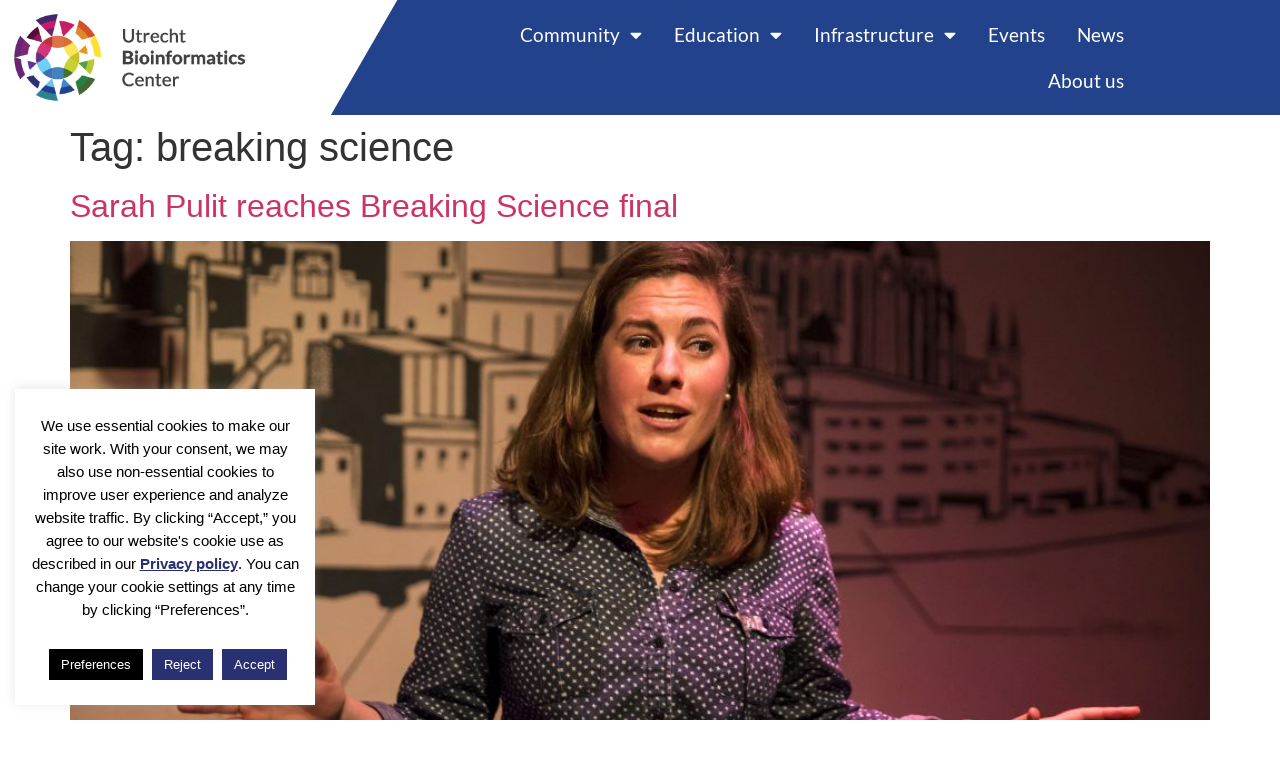

--- FILE ---
content_type: text/css
request_url: https://ubc.uu.nl/wp-content/uploads/elementor/css/post-3116.css?ver=1768899915
body_size: 482
content:
.elementor-kit-3116{--e-global-color-primary:#293173;--e-global-color-secondary:#FFFFFF;--e-global-color-text:#000000;--e-global-color-accent:#EEEEEE;--e-global-color-af68852:#C51D6A;--e-global-color-a3522f9:#2D8291;--e-global-color-e72d83d:#22428B;--e-global-typography-primary-font-family:"Lato";--e-global-typography-primary-font-size:24px;--e-global-typography-primary-font-weight:500;--e-global-typography-secondary-font-family:"Lato";--e-global-typography-secondary-font-size:18px;--e-global-typography-secondary-font-weight:400;--e-global-typography-text-font-family:"Lato";--e-global-typography-text-font-size:21px;--e-global-typography-text-font-weight:400;--e-global-typography-accent-font-family:"Lato";--e-global-typography-accent-font-weight:500;}.elementor-kit-3116 e-page-transition{background-color:#FFBC7D;}.elementor-section.elementor-section-boxed > .elementor-container{max-width:1140px;}.e-con{--container-max-width:1140px;}.elementor-widget:not(:last-child){margin-block-end:20px;}.elementor-element{--widgets-spacing:20px 20px;--widgets-spacing-row:20px;--widgets-spacing-column:20px;}{}h1.entry-title{display:var(--page-title-display);}@media(max-width:1024px){.elementor-section.elementor-section-boxed > .elementor-container{max-width:1024px;}.e-con{--container-max-width:1024px;}}@media(max-width:767px){.elementor-kit-3116{--e-global-typography-primary-font-size:18px;--e-global-typography-secondary-font-size:14px;--e-global-typography-text-font-size:12px;--e-global-typography-accent-font-size:12px;}.elementor-section.elementor-section-boxed > .elementor-container{max-width:767px;}.e-con{--container-max-width:767px;}}

--- FILE ---
content_type: text/css
request_url: https://ubc.uu.nl/wp-content/uploads/elementor/css/post-4020.css?ver=1768899915
body_size: 1951
content:
.elementor-4020 .elementor-element.elementor-element-f3c54ca:not(.elementor-motion-effects-element-type-background), .elementor-4020 .elementor-element.elementor-element-f3c54ca > .elementor-motion-effects-container > .elementor-motion-effects-layer{background-color:transparent;background-image:linear-gradient(90deg, var( --e-global-color-secondary ) 50%, var( --e-global-color-e72d83d ) 50%);}.elementor-4020 .elementor-element.elementor-element-f3c54ca, .elementor-4020 .elementor-element.elementor-element-f3c54ca > .elementor-background-overlay{border-radius:0px 0px 0px 0px;}.elementor-4020 .elementor-element.elementor-element-f3c54ca{transition:background 0.3s, border 0.3s, border-radius 0.3s, box-shadow 0.3s;}.elementor-4020 .elementor-element.elementor-element-f3c54ca > .elementor-background-overlay{transition:background 0.3s, border-radius 0.3s, opacity 0.3s;}.elementor-4020 .elementor-element.elementor-element-461af4c.elementor-column > .elementor-widget-wrap{justify-content:flex-start;}.elementor-4020 .elementor-element.elementor-element-461af4c > .elementor-element-populated{padding:0px 0px 0px 0px;}.elementor-widget-theme-site-logo .widget-image-caption{color:var( --e-global-color-text );font-family:var( --e-global-typography-text-font-family ), Sans-serif;font-size:var( --e-global-typography-text-font-size );font-weight:var( --e-global-typography-text-font-weight );}.elementor-4020 .elementor-element.elementor-element-5d09f94{text-align:start;}.elementor-4020 .elementor-element.elementor-element-5d09f94 img{width:65%;}.elementor-4020 .elementor-element.elementor-element-dc6a3cf:not(.elementor-motion-effects-element-type-background) > .elementor-widget-wrap, .elementor-4020 .elementor-element.elementor-element-dc6a3cf > .elementor-widget-wrap > .elementor-motion-effects-container > .elementor-motion-effects-layer{background-color:#22428B;}.elementor-bc-flex-widget .elementor-4020 .elementor-element.elementor-element-dc6a3cf.elementor-column .elementor-widget-wrap{align-items:center;}.elementor-4020 .elementor-element.elementor-element-dc6a3cf.elementor-column.elementor-element[data-element_type="column"] > .elementor-widget-wrap.elementor-element-populated{align-content:center;align-items:center;}.elementor-4020 .elementor-element.elementor-element-dc6a3cf > .elementor-widget-wrap > .elementor-widget:not(.elementor-widget__width-auto):not(.elementor-widget__width-initial):not(:last-child):not(.elementor-absolute){margin-block-end:0px;}.elementor-4020 .elementor-element.elementor-element-dc6a3cf > .elementor-element-populated, .elementor-4020 .elementor-element.elementor-element-dc6a3cf > .elementor-element-populated > .elementor-background-overlay, .elementor-4020 .elementor-element.elementor-element-dc6a3cf > .elementor-background-slideshow{border-radius:0px 0px 0px 0px;}.elementor-4020 .elementor-element.elementor-element-dc6a3cf > .elementor-element-populated{transition:background 0.3s, border 0.3s, border-radius 0.3s, box-shadow 0.3s;margin:0px 0px 0px 0px;--e-column-margin-right:0px;--e-column-margin-left:0px;padding:0px 0px 0px 0px;}.elementor-4020 .elementor-element.elementor-element-dc6a3cf > .elementor-element-populated > .elementor-background-overlay{transition:background 0.3s, border-radius 0.3s, opacity 0.3s;}.elementor-widget-icon.elementor-view-stacked .elementor-icon{background-color:var( --e-global-color-primary );}.elementor-widget-icon.elementor-view-framed .elementor-icon, .elementor-widget-icon.elementor-view-default .elementor-icon{color:var( --e-global-color-primary );border-color:var( --e-global-color-primary );}.elementor-widget-icon.elementor-view-framed .elementor-icon, .elementor-widget-icon.elementor-view-default .elementor-icon svg{fill:var( --e-global-color-primary );}.elementor-4020 .elementor-element.elementor-element-ad5fa6e .elementor-icon-wrapper{text-align:center;}.elementor-4020 .elementor-element.elementor-element-ad5fa6e.elementor-view-stacked .elementor-icon{background-color:var( --e-global-color-secondary );}.elementor-4020 .elementor-element.elementor-element-ad5fa6e.elementor-view-framed .elementor-icon, .elementor-4020 .elementor-element.elementor-element-ad5fa6e.elementor-view-default .elementor-icon{color:var( --e-global-color-secondary );border-color:var( --e-global-color-secondary );}.elementor-4020 .elementor-element.elementor-element-ad5fa6e.elementor-view-framed .elementor-icon, .elementor-4020 .elementor-element.elementor-element-ad5fa6e.elementor-view-default .elementor-icon svg{fill:var( --e-global-color-secondary );}.elementor-widget-nav-menu .elementor-nav-menu .elementor-item{font-family:var( --e-global-typography-primary-font-family ), Sans-serif;font-size:var( --e-global-typography-primary-font-size );font-weight:var( --e-global-typography-primary-font-weight );}.elementor-widget-nav-menu .elementor-nav-menu--main .elementor-item{color:var( --e-global-color-text );fill:var( --e-global-color-text );}.elementor-widget-nav-menu .elementor-nav-menu--main .elementor-item:hover,
					.elementor-widget-nav-menu .elementor-nav-menu--main .elementor-item.elementor-item-active,
					.elementor-widget-nav-menu .elementor-nav-menu--main .elementor-item.highlighted,
					.elementor-widget-nav-menu .elementor-nav-menu--main .elementor-item:focus{color:var( --e-global-color-accent );fill:var( --e-global-color-accent );}.elementor-widget-nav-menu .elementor-nav-menu--main:not(.e--pointer-framed) .elementor-item:before,
					.elementor-widget-nav-menu .elementor-nav-menu--main:not(.e--pointer-framed) .elementor-item:after{background-color:var( --e-global-color-accent );}.elementor-widget-nav-menu .e--pointer-framed .elementor-item:before,
					.elementor-widget-nav-menu .e--pointer-framed .elementor-item:after{border-color:var( --e-global-color-accent );}.elementor-widget-nav-menu{--e-nav-menu-divider-color:var( --e-global-color-text );}.elementor-widget-nav-menu .elementor-nav-menu--dropdown .elementor-item, .elementor-widget-nav-menu .elementor-nav-menu--dropdown  .elementor-sub-item{font-family:var( --e-global-typography-accent-font-family ), Sans-serif;font-weight:var( --e-global-typography-accent-font-weight );}.elementor-4020 .elementor-element.elementor-element-af35b5a{width:var( --container-widget-width, 101.35% );max-width:101.35%;--container-widget-width:101.35%;--container-widget-flex-grow:0;}.elementor-4020 .elementor-element.elementor-element-af35b5a .elementor-menu-toggle{margin-left:auto;background-color:#02010100;}.elementor-4020 .elementor-element.elementor-element-af35b5a .elementor-nav-menu .elementor-item{font-family:"Lato", Sans-serif;font-size:19px;font-weight:400;}.elementor-4020 .elementor-element.elementor-element-af35b5a .elementor-nav-menu--main .elementor-item{color:var( --e-global-color-secondary );fill:var( --e-global-color-secondary );padding-left:16px;padding-right:16px;}.elementor-4020 .elementor-element.elementor-element-af35b5a .elementor-nav-menu--main .elementor-item:hover,
					.elementor-4020 .elementor-element.elementor-element-af35b5a .elementor-nav-menu--main .elementor-item.elementor-item-active,
					.elementor-4020 .elementor-element.elementor-element-af35b5a .elementor-nav-menu--main .elementor-item.highlighted,
					.elementor-4020 .elementor-element.elementor-element-af35b5a .elementor-nav-menu--main .elementor-item:focus{color:var( --e-global-color-accent );fill:var( --e-global-color-accent );}.elementor-4020 .elementor-element.elementor-element-af35b5a .elementor-nav-menu--main:not(.e--pointer-framed) .elementor-item:before,
					.elementor-4020 .elementor-element.elementor-element-af35b5a .elementor-nav-menu--main:not(.e--pointer-framed) .elementor-item:after{background-color:#EEEEEE00;}.elementor-4020 .elementor-element.elementor-element-af35b5a .e--pointer-framed .elementor-item:before,
					.elementor-4020 .elementor-element.elementor-element-af35b5a .e--pointer-framed .elementor-item:after{border-color:#EEEEEE00;}.elementor-4020 .elementor-element.elementor-element-af35b5a .elementor-nav-menu--main:not(.e--pointer-framed) .elementor-item.elementor-item-active:before,
					.elementor-4020 .elementor-element.elementor-element-af35b5a .elementor-nav-menu--main:not(.e--pointer-framed) .elementor-item.elementor-item-active:after{background-color:var( --e-global-color-secondary );}.elementor-4020 .elementor-element.elementor-element-af35b5a .e--pointer-framed .elementor-item.elementor-item-active:before,
					.elementor-4020 .elementor-element.elementor-element-af35b5a .e--pointer-framed .elementor-item.elementor-item-active:after{border-color:var( --e-global-color-secondary );}.elementor-4020 .elementor-element.elementor-element-af35b5a .e--pointer-framed .elementor-item:before{border-width:1px;}.elementor-4020 .elementor-element.elementor-element-af35b5a .e--pointer-framed.e--animation-draw .elementor-item:before{border-width:0 0 1px 1px;}.elementor-4020 .elementor-element.elementor-element-af35b5a .e--pointer-framed.e--animation-draw .elementor-item:after{border-width:1px 1px 0 0;}.elementor-4020 .elementor-element.elementor-element-af35b5a .e--pointer-framed.e--animation-corners .elementor-item:before{border-width:1px 0 0 1px;}.elementor-4020 .elementor-element.elementor-element-af35b5a .e--pointer-framed.e--animation-corners .elementor-item:after{border-width:0 1px 1px 0;}.elementor-4020 .elementor-element.elementor-element-af35b5a .e--pointer-underline .elementor-item:after,
					 .elementor-4020 .elementor-element.elementor-element-af35b5a .e--pointer-overline .elementor-item:before,
					 .elementor-4020 .elementor-element.elementor-element-af35b5a .e--pointer-double-line .elementor-item:before,
					 .elementor-4020 .elementor-element.elementor-element-af35b5a .e--pointer-double-line .elementor-item:after{height:1px;}.elementor-4020 .elementor-element.elementor-element-af35b5a .elementor-nav-menu--dropdown a, .elementor-4020 .elementor-element.elementor-element-af35b5a .elementor-menu-toggle{color:var( --e-global-color-secondary );fill:var( --e-global-color-secondary );}.elementor-4020 .elementor-element.elementor-element-af35b5a .elementor-nav-menu--dropdown{background-color:var( --e-global-color-e72d83d );}.elementor-4020 .elementor-element.elementor-element-af35b5a .elementor-nav-menu--dropdown a:hover,
					.elementor-4020 .elementor-element.elementor-element-af35b5a .elementor-nav-menu--dropdown a:focus,
					.elementor-4020 .elementor-element.elementor-element-af35b5a .elementor-nav-menu--dropdown a.elementor-item-active,
					.elementor-4020 .elementor-element.elementor-element-af35b5a .elementor-nav-menu--dropdown a.highlighted,
					.elementor-4020 .elementor-element.elementor-element-af35b5a .elementor-menu-toggle:hover,
					.elementor-4020 .elementor-element.elementor-element-af35b5a .elementor-menu-toggle:focus{color:var( --e-global-color-accent );}.elementor-4020 .elementor-element.elementor-element-af35b5a .elementor-nav-menu--dropdown a:hover,
					.elementor-4020 .elementor-element.elementor-element-af35b5a .elementor-nav-menu--dropdown a:focus,
					.elementor-4020 .elementor-element.elementor-element-af35b5a .elementor-nav-menu--dropdown a.elementor-item-active,
					.elementor-4020 .elementor-element.elementor-element-af35b5a .elementor-nav-menu--dropdown a.highlighted{background-color:var( --e-global-color-e72d83d );}.elementor-4020 .elementor-element.elementor-element-af35b5a .elementor-nav-menu--dropdown .elementor-item, .elementor-4020 .elementor-element.elementor-element-af35b5a .elementor-nav-menu--dropdown  .elementor-sub-item{font-family:"Lato", Sans-serif;font-size:17px;font-weight:400;}.elementor-4020 .elementor-element.elementor-element-af35b5a div.elementor-menu-toggle{color:var( --e-global-color-secondary );}.elementor-4020 .elementor-element.elementor-element-af35b5a div.elementor-menu-toggle svg{fill:var( --e-global-color-secondary );}.elementor-theme-builder-content-area{height:400px;}.elementor-location-header:before, .elementor-location-footer:before{content:"";display:table;clear:both;}@media(max-width:1024px){.elementor-widget-theme-site-logo .widget-image-caption{font-size:var( --e-global-typography-text-font-size );}.elementor-4020 .elementor-element.elementor-element-ad5fa6e > .elementor-widget-container{padding:0px 25px 0px 0px;}.elementor-4020 .elementor-element.elementor-element-ad5fa6e .elementor-icon-wrapper{text-align:end;}.elementor-4020 .elementor-element.elementor-element-ad5fa6e .elementor-icon{font-size:25px;}.elementor-4020 .elementor-element.elementor-element-ad5fa6e .elementor-icon svg{height:25px;}.elementor-widget-nav-menu .elementor-nav-menu .elementor-item{font-size:var( --e-global-typography-primary-font-size );}}@media(max-width:767px){.elementor-4020 .elementor-element.elementor-element-f3c54ca:not(.elementor-motion-effects-element-type-background), .elementor-4020 .elementor-element.elementor-element-f3c54ca > .elementor-motion-effects-container > .elementor-motion-effects-layer{background-color:transparent;background-image:linear-gradient(206deg, var( --e-global-color-secondary ) 75%, var( --e-global-color-e72d83d ) 100%);}.elementor-4020 .elementor-element.elementor-element-461af4c{width:60%;}.elementor-widget-theme-site-logo .widget-image-caption{font-size:var( --e-global-typography-text-font-size );}.elementor-4020 .elementor-element.elementor-element-5d09f94 > .elementor-widget-container{padding:0px 0px 0px 0px;}.elementor-4020 .elementor-element.elementor-element-5d09f94{text-align:start;}.elementor-4020 .elementor-element.elementor-element-5d09f94 img{width:80%;}.elementor-4020 .elementor-element.elementor-element-dc6a3cf{width:40%;}.elementor-4020 .elementor-element.elementor-element-dc6a3cf.elementor-column > .elementor-widget-wrap{justify-content:center;}.elementor-4020 .elementor-element.elementor-element-ad5fa6e > .elementor-widget-container{margin:0px 20px 0px 0px;padding:6px 0px 0px 0px;}.elementor-4020 .elementor-element.elementor-element-ad5fa6e .elementor-icon-wrapper{text-align:end;}.elementor-4020 .elementor-element.elementor-element-ad5fa6e .elementor-icon{font-size:22px;}.elementor-4020 .elementor-element.elementor-element-ad5fa6e .elementor-icon svg{height:22px;}.elementor-widget-nav-menu .elementor-nav-menu .elementor-item{font-size:var( --e-global-typography-primary-font-size );}.elementor-4020 .elementor-element.elementor-element-af35b5a{width:var( --container-widget-width, 148px );max-width:148px;--container-widget-width:148px;--container-widget-flex-grow:0;}.elementor-4020 .elementor-element.elementor-element-af35b5a .elementor-nav-menu .elementor-item{font-size:14px;}.elementor-4020 .elementor-element.elementor-element-af35b5a .e--pointer-framed .elementor-item:before{border-width:0px;}.elementor-4020 .elementor-element.elementor-element-af35b5a .e--pointer-framed.e--animation-draw .elementor-item:before{border-width:0 0 0px 0px;}.elementor-4020 .elementor-element.elementor-element-af35b5a .e--pointer-framed.e--animation-draw .elementor-item:after{border-width:0px 0px 0 0;}.elementor-4020 .elementor-element.elementor-element-af35b5a .e--pointer-framed.e--animation-corners .elementor-item:before{border-width:0px 0 0 0px;}.elementor-4020 .elementor-element.elementor-element-af35b5a .e--pointer-framed.e--animation-corners .elementor-item:after{border-width:0 0px 0px 0;}.elementor-4020 .elementor-element.elementor-element-af35b5a .e--pointer-underline .elementor-item:after,
					 .elementor-4020 .elementor-element.elementor-element-af35b5a .e--pointer-overline .elementor-item:before,
					 .elementor-4020 .elementor-element.elementor-element-af35b5a .e--pointer-double-line .elementor-item:before,
					 .elementor-4020 .elementor-element.elementor-element-af35b5a .e--pointer-double-line .elementor-item:after{height:0px;}.elementor-4020 .elementor-element.elementor-element-af35b5a .elementor-nav-menu--main .elementor-item{padding-left:0px;padding-right:0px;padding-top:0px;padding-bottom:0px;}.elementor-4020 .elementor-element.elementor-element-af35b5a .elementor-nav-menu--dropdown .elementor-item, .elementor-4020 .elementor-element.elementor-element-af35b5a .elementor-nav-menu--dropdown  .elementor-sub-item{font-size:12px;}}@media(min-width:768px){.elementor-4020 .elementor-element.elementor-element-461af4c{width:35%;}.elementor-4020 .elementor-element.elementor-element-dc6a3cf{width:65%;}}/* Start custom CSS for column, class: .elementor-element-dc6a3cf *//* Common properties */
#navbar:before {
    content: '';
    position: absolute;
    top: 0;
    width: 50%;
    height: 100%;
    background: #22428B;
    transform: skewX(-30deg);
}

/* Skew on larger screens */
@media screen and (min-width: 768px) {
    #navbar:before {
        left: -35px;
    }
}

/* Skew on smaller screens */
@media screen and (max-width: 767px) {
    #navbar:before {
        left: -28px;
    }
}/* End custom CSS */

--- FILE ---
content_type: text/css
request_url: https://ubc.uu.nl/wp-content/uploads/elementor/css/post-4146.css?ver=1768899915
body_size: 1270
content:
.elementor-4146 .elementor-element.elementor-element-4d6fd3e:not(.elementor-motion-effects-element-type-background), .elementor-4146 .elementor-element.elementor-element-4d6fd3e > .elementor-motion-effects-container > .elementor-motion-effects-layer{background-color:var( --e-global-color-accent );}.elementor-4146 .elementor-element.elementor-element-4d6fd3e{transition:background 0.3s, border 0.3s, border-radius 0.3s, box-shadow 0.3s;padding:30px 0px 50px 0px;}.elementor-4146 .elementor-element.elementor-element-4d6fd3e > .elementor-background-overlay{transition:background 0.3s, border-radius 0.3s, opacity 0.3s;}.elementor-widget-heading .elementor-heading-title{font-family:var( --e-global-typography-primary-font-family ), Sans-serif;font-size:var( --e-global-typography-primary-font-size );font-weight:var( --e-global-typography-primary-font-weight );color:var( --e-global-color-primary );}.elementor-4146 .elementor-element.elementor-element-c3da392 .elementor-heading-title{font-family:"Lato", Sans-serif;font-size:24px;font-weight:600;}.elementor-widget-nav-menu .elementor-nav-menu .elementor-item{font-family:var( --e-global-typography-primary-font-family ), Sans-serif;font-size:var( --e-global-typography-primary-font-size );font-weight:var( --e-global-typography-primary-font-weight );}.elementor-widget-nav-menu .elementor-nav-menu--main .elementor-item{color:var( --e-global-color-text );fill:var( --e-global-color-text );}.elementor-widget-nav-menu .elementor-nav-menu--main .elementor-item:hover,
					.elementor-widget-nav-menu .elementor-nav-menu--main .elementor-item.elementor-item-active,
					.elementor-widget-nav-menu .elementor-nav-menu--main .elementor-item.highlighted,
					.elementor-widget-nav-menu .elementor-nav-menu--main .elementor-item:focus{color:var( --e-global-color-accent );fill:var( --e-global-color-accent );}.elementor-widget-nav-menu .elementor-nav-menu--main:not(.e--pointer-framed) .elementor-item:before,
					.elementor-widget-nav-menu .elementor-nav-menu--main:not(.e--pointer-framed) .elementor-item:after{background-color:var( --e-global-color-accent );}.elementor-widget-nav-menu .e--pointer-framed .elementor-item:before,
					.elementor-widget-nav-menu .e--pointer-framed .elementor-item:after{border-color:var( --e-global-color-accent );}.elementor-widget-nav-menu{--e-nav-menu-divider-color:var( --e-global-color-text );}.elementor-widget-nav-menu .elementor-nav-menu--dropdown .elementor-item, .elementor-widget-nav-menu .elementor-nav-menu--dropdown  .elementor-sub-item{font-family:var( --e-global-typography-accent-font-family ), Sans-serif;font-weight:var( --e-global-typography-accent-font-weight );}.elementor-4146 .elementor-element.elementor-element-3285889 > .elementor-widget-container{margin:-10px 0px 0px 0px;}.elementor-4146 .elementor-element.elementor-element-3285889 .elementor-nav-menu .elementor-item{font-family:var( --e-global-typography-secondary-font-family ), Sans-serif;font-size:var( --e-global-typography-secondary-font-size );font-weight:var( --e-global-typography-secondary-font-weight );}.elementor-4146 .elementor-element.elementor-element-3285889 .elementor-nav-menu--main .elementor-item:hover,
					.elementor-4146 .elementor-element.elementor-element-3285889 .elementor-nav-menu--main .elementor-item.elementor-item-active,
					.elementor-4146 .elementor-element.elementor-element-3285889 .elementor-nav-menu--main .elementor-item.highlighted,
					.elementor-4146 .elementor-element.elementor-element-3285889 .elementor-nav-menu--main .elementor-item:focus{color:var( --e-global-color-primary );fill:var( --e-global-color-primary );}.elementor-4146 .elementor-element.elementor-element-3285889 .elementor-nav-menu--main .elementor-item{padding-left:0px;padding-right:0px;padding-top:6px;padding-bottom:6px;}.elementor-4146 .elementor-element.elementor-element-7ba24c1 .elementor-heading-title{font-family:"Lato", Sans-serif;font-size:24px;font-weight:600;}.elementor-4146 .elementor-element.elementor-element-9613aaa > .elementor-widget-container{margin:-10px 0px 0px 0px;}.elementor-4146 .elementor-element.elementor-element-9613aaa .elementor-nav-menu .elementor-item{font-family:"Lato", Sans-serif;font-size:18px;font-weight:400;}.elementor-4146 .elementor-element.elementor-element-9613aaa .elementor-nav-menu--main .elementor-item:hover,
					.elementor-4146 .elementor-element.elementor-element-9613aaa .elementor-nav-menu--main .elementor-item.elementor-item-active,
					.elementor-4146 .elementor-element.elementor-element-9613aaa .elementor-nav-menu--main .elementor-item.highlighted,
					.elementor-4146 .elementor-element.elementor-element-9613aaa .elementor-nav-menu--main .elementor-item:focus{color:var( --e-global-color-primary );fill:var( --e-global-color-primary );}.elementor-4146 .elementor-element.elementor-element-9613aaa .elementor-nav-menu--main .elementor-item{padding-left:0px;padding-right:0px;padding-top:6px;padding-bottom:6px;}.elementor-4146 .elementor-element.elementor-element-e611d39{text-align:end;}.elementor-4146 .elementor-element.elementor-element-e611d39 .elementor-heading-title{font-family:"Lato", Sans-serif;font-size:24px;font-weight:600;}.elementor-4146 .elementor-element.elementor-element-e47c2b9{--grid-template-columns:repeat(0, auto);--icon-size:24px;--grid-column-gap:22px;--grid-row-gap:8px;}.elementor-4146 .elementor-element.elementor-element-e47c2b9 .elementor-widget-container{text-align:right;}.elementor-4146 .elementor-element.elementor-element-e47c2b9 > .elementor-widget-container{margin:-5px 0px 0px 0px;}.elementor-4146 .elementor-element.elementor-element-e47c2b9 .elementor-social-icon{background-color:var( --e-global-color-accent );--icon-padding:0em;}.elementor-4146 .elementor-element.elementor-element-e47c2b9 .elementor-social-icon i{color:var( --e-global-color-text );}.elementor-4146 .elementor-element.elementor-element-e47c2b9 .elementor-social-icon svg{fill:var( --e-global-color-text );}.elementor-4146 .elementor-element.elementor-element-e47c2b9 .elementor-icon{border-radius:20px 20px 20px 20px;}.elementor-4146 .elementor-element.elementor-element-e47c2b9 .elementor-social-icon:hover{background-color:var( --e-global-color-accent );}.elementor-4146 .elementor-element.elementor-element-e47c2b9 .elementor-social-icon:hover i{color:var( --e-global-color-e72d83d );}.elementor-4146 .elementor-element.elementor-element-e47c2b9 .elementor-social-icon:hover svg{fill:var( --e-global-color-e72d83d );}.elementor-widget-text-editor{font-family:var( --e-global-typography-text-font-family ), Sans-serif;font-size:var( --e-global-typography-text-font-size );font-weight:var( --e-global-typography-text-font-weight );color:var( --e-global-color-text );}.elementor-widget-text-editor.elementor-drop-cap-view-stacked .elementor-drop-cap{background-color:var( --e-global-color-primary );}.elementor-widget-text-editor.elementor-drop-cap-view-framed .elementor-drop-cap, .elementor-widget-text-editor.elementor-drop-cap-view-default .elementor-drop-cap{color:var( --e-global-color-primary );border-color:var( --e-global-color-primary );}.elementor-4146 .elementor-element.elementor-element-2dee80a > .elementor-widget-container{margin:30px 0px 0px 0px;padding:0px 0px 0px 0px;}.elementor-4146 .elementor-element.elementor-element-2dee80a{text-align:end;font-family:"Lato", Sans-serif;font-size:18px;font-weight:400;}.elementor-4146 .elementor-element.elementor-element-bca7959 > .elementor-widget-container{margin:-25px 0px 0px 0px;}.elementor-4146 .elementor-element.elementor-element-bca7959{text-align:end;font-family:"Lato", Sans-serif;font-size:18px;font-weight:400;}.elementor-theme-builder-content-area{height:400px;}.elementor-location-header:before, .elementor-location-footer:before{content:"";display:table;clear:both;}@media(max-width:1024px){.elementor-4146 .elementor-element.elementor-element-4d6fd3e{padding:30px 20px 50px 20px;}.elementor-widget-heading .elementor-heading-title{font-size:var( --e-global-typography-primary-font-size );}.elementor-widget-nav-menu .elementor-nav-menu .elementor-item{font-size:var( --e-global-typography-primary-font-size );}.elementor-4146 .elementor-element.elementor-element-3285889 .elementor-nav-menu .elementor-item{font-size:var( --e-global-typography-secondary-font-size );}.elementor-widget-text-editor{font-size:var( --e-global-typography-text-font-size );}}@media(max-width:767px){.elementor-4146 .elementor-element.elementor-element-4d6fd3e{padding:30px 20px 40px 20px;}.elementor-widget-heading .elementor-heading-title{font-size:var( --e-global-typography-primary-font-size );}.elementor-4146 .elementor-element.elementor-element-c3da392 .elementor-heading-title{font-size:18px;}.elementor-widget-nav-menu .elementor-nav-menu .elementor-item{font-size:var( --e-global-typography-primary-font-size );}.elementor-4146 .elementor-element.elementor-element-3285889 > .elementor-widget-container{margin:-15px 0px 0px 0px;}.elementor-4146 .elementor-element.elementor-element-3285889 .elementor-nav-menu .elementor-item{font-size:var( --e-global-typography-secondary-font-size );}.elementor-4146 .elementor-element.elementor-element-3285889 .elementor-nav-menu--main .elementor-item{padding-top:2px;padding-bottom:2px;}.elementor-4146 .elementor-element.elementor-element-5e001fe > .elementor-element-populated{margin:10px 0px 0px 0px;--e-column-margin-right:0px;--e-column-margin-left:0px;}.elementor-4146 .elementor-element.elementor-element-7ba24c1 .elementor-heading-title{font-size:18px;}.elementor-4146 .elementor-element.elementor-element-9613aaa > .elementor-widget-container{margin:-15px 0px 0px 0px;}.elementor-4146 .elementor-element.elementor-element-9613aaa .elementor-nav-menu .elementor-item{font-size:14px;}.elementor-4146 .elementor-element.elementor-element-9613aaa .elementor-nav-menu--main .elementor-item{padding-top:2px;padding-bottom:2px;}.elementor-4146 .elementor-element.elementor-element-392eeac > .elementor-element-populated{margin:10px 0px 0px 0px;--e-column-margin-right:0px;--e-column-margin-left:0px;}.elementor-4146 .elementor-element.elementor-element-e611d39{text-align:start;}.elementor-4146 .elementor-element.elementor-element-e611d39 .elementor-heading-title{font-size:18px;}.elementor-4146 .elementor-element.elementor-element-e47c2b9 .elementor-widget-container{text-align:left;}.elementor-4146 .elementor-element.elementor-element-e47c2b9 > .elementor-widget-container{margin:-10px 0px 0px 0px;}.elementor-widget-text-editor{font-size:var( --e-global-typography-text-font-size );}.elementor-4146 .elementor-element.elementor-element-2dee80a > .elementor-widget-container{margin:30px 0px 0px 0px;}.elementor-4146 .elementor-element.elementor-element-2dee80a{text-align:start;font-size:14px;}.elementor-4146 .elementor-element.elementor-element-bca7959{text-align:start;font-size:14px;}}

--- FILE ---
content_type: text/css
request_url: https://ubc.uu.nl/wp-content/uploads/elementor/css/post-4059.css?ver=1768899915
body_size: 1208
content:
.elementor-4059 .elementor-element.elementor-element-36960d56:not(.elementor-motion-effects-element-type-background), .elementor-4059 .elementor-element.elementor-element-36960d56 > .elementor-motion-effects-container > .elementor-motion-effects-layer{background-color:transparent;background-image:linear-gradient(180deg, var( --e-global-color-e72d83d ) 0%, var( --e-global-color-secondary ) 100%);}.elementor-4059 .elementor-element.elementor-element-36960d56 > .elementor-container{min-height:100vh;}.elementor-4059 .elementor-element.elementor-element-36960d56{transition:background 0.3s, border 0.3s, border-radius 0.3s, box-shadow 0.3s;padding:0px 50px 0px 80px;}.elementor-4059 .elementor-element.elementor-element-36960d56 > .elementor-background-overlay{transition:background 0.3s, border-radius 0.3s, opacity 0.3s;}.elementor-widget-nav-menu .elementor-nav-menu .elementor-item{font-family:var( --e-global-typography-primary-font-family ), Sans-serif;font-size:var( --e-global-typography-primary-font-size );font-weight:var( --e-global-typography-primary-font-weight );}.elementor-widget-nav-menu .elementor-nav-menu--main .elementor-item{color:var( --e-global-color-text );fill:var( --e-global-color-text );}.elementor-widget-nav-menu .elementor-nav-menu--main .elementor-item:hover,
					.elementor-widget-nav-menu .elementor-nav-menu--main .elementor-item.elementor-item-active,
					.elementor-widget-nav-menu .elementor-nav-menu--main .elementor-item.highlighted,
					.elementor-widget-nav-menu .elementor-nav-menu--main .elementor-item:focus{color:var( --e-global-color-accent );fill:var( --e-global-color-accent );}.elementor-widget-nav-menu .elementor-nav-menu--main:not(.e--pointer-framed) .elementor-item:before,
					.elementor-widget-nav-menu .elementor-nav-menu--main:not(.e--pointer-framed) .elementor-item:after{background-color:var( --e-global-color-accent );}.elementor-widget-nav-menu .e--pointer-framed .elementor-item:before,
					.elementor-widget-nav-menu .e--pointer-framed .elementor-item:after{border-color:var( --e-global-color-accent );}.elementor-widget-nav-menu{--e-nav-menu-divider-color:var( --e-global-color-text );}.elementor-widget-nav-menu .elementor-nav-menu--dropdown .elementor-item, .elementor-widget-nav-menu .elementor-nav-menu--dropdown  .elementor-sub-item{font-family:var( --e-global-typography-accent-font-family ), Sans-serif;font-weight:var( --e-global-typography-accent-font-weight );}.elementor-4059 .elementor-element.elementor-element-ab91428 > .elementor-widget-container{margin:40% 0% 0% 0%;}.elementor-4059 .elementor-element.elementor-element-ab91428 .elementor-nav-menu--dropdown a, .elementor-4059 .elementor-element.elementor-element-ab91428 .elementor-menu-toggle{color:var( --e-global-color-secondary );fill:var( --e-global-color-secondary );}.elementor-4059 .elementor-element.elementor-element-ab91428 .elementor-nav-menu--dropdown{background-color:#22428B00;}.elementor-4059 .elementor-element.elementor-element-ab91428 .elementor-nav-menu--dropdown a:hover,
					.elementor-4059 .elementor-element.elementor-element-ab91428 .elementor-nav-menu--dropdown a:focus,
					.elementor-4059 .elementor-element.elementor-element-ab91428 .elementor-nav-menu--dropdown a.elementor-item-active,
					.elementor-4059 .elementor-element.elementor-element-ab91428 .elementor-nav-menu--dropdown a.highlighted,
					.elementor-4059 .elementor-element.elementor-element-ab91428 .elementor-menu-toggle:hover,
					.elementor-4059 .elementor-element.elementor-element-ab91428 .elementor-menu-toggle:focus{color:var( --e-global-color-accent );}.elementor-4059 .elementor-element.elementor-element-ab91428 .elementor-nav-menu--dropdown a:hover,
					.elementor-4059 .elementor-element.elementor-element-ab91428 .elementor-nav-menu--dropdown a:focus,
					.elementor-4059 .elementor-element.elementor-element-ab91428 .elementor-nav-menu--dropdown a.elementor-item-active,
					.elementor-4059 .elementor-element.elementor-element-ab91428 .elementor-nav-menu--dropdown a.highlighted{background-color:#22428B00;}.elementor-4059 .elementor-element.elementor-element-ab91428 .elementor-nav-menu--dropdown .elementor-item, .elementor-4059 .elementor-element.elementor-element-ab91428 .elementor-nav-menu--dropdown  .elementor-sub-item{font-family:"Lato", Sans-serif;font-size:16px;font-weight:300;text-transform:capitalize;font-style:normal;text-decoration:none;}.elementor-widget-theme-site-logo .widget-image-caption{color:var( --e-global-color-text );font-family:var( --e-global-typography-text-font-family ), Sans-serif;font-size:var( --e-global-typography-text-font-size );font-weight:var( --e-global-typography-text-font-weight );}#elementor-popup-modal-4059 .dialog-widget-content{animation-duration:1s;background-color:#151515;}#elementor-popup-modal-4059 .dialog-message{width:552px;height:100vh;align-items:flex-start;}#elementor-popup-modal-4059{justify-content:flex-end;align-items:flex-start;}#elementor-popup-modal-4059 .dialog-close-button{display:flex;font-size:31px;}#elementor-popup-modal-4059 .dialog-close-button i{color:var( --e-global-color-secondary );}#elementor-popup-modal-4059 .dialog-close-button svg{fill:var( --e-global-color-secondary );}@media(max-width:1024px){.elementor-4059 .elementor-element.elementor-element-36960d56:not(.elementor-motion-effects-element-type-background), .elementor-4059 .elementor-element.elementor-element-36960d56 > .elementor-motion-effects-container > .elementor-motion-effects-layer{background-color:transparent;background-image:linear-gradient(138deg, var( --e-global-color-e72d83d ) 59%, var( --e-global-color-secondary ) 58%);}.elementor-bc-flex-widget .elementor-4059 .elementor-element.elementor-element-6eff5a3b.elementor-column .elementor-widget-wrap{align-items:space-between;}.elementor-4059 .elementor-element.elementor-element-6eff5a3b.elementor-column.elementor-element[data-element_type="column"] > .elementor-widget-wrap.elementor-element-populated{align-content:space-between;align-items:space-between;}.elementor-4059 .elementor-element.elementor-element-6eff5a3b > .elementor-element-populated{padding:0px 0px 0px 0px;}.elementor-widget-nav-menu .elementor-nav-menu .elementor-item{font-size:var( --e-global-typography-primary-font-size );}.elementor-4059 .elementor-element.elementor-element-ab91428 .elementor-nav-menu--dropdown .elementor-item, .elementor-4059 .elementor-element.elementor-element-ab91428 .elementor-nav-menu--dropdown  .elementor-sub-item{font-size:25px;letter-spacing:0px;word-spacing:0em;}.elementor-4059 .elementor-element.elementor-element-ab91428 .elementor-nav-menu--dropdown a{padding-top:12px;padding-bottom:12px;}.elementor-widget-theme-site-logo .widget-image-caption{font-size:var( --e-global-typography-text-font-size );}.elementor-4059 .elementor-element.elementor-element-9a152db{text-align:end;}.elementor-4059 .elementor-element.elementor-element-9a152db img{width:58%;}}@media(max-width:767px){.elementor-4059 .elementor-element.elementor-element-36960d56:not(.elementor-motion-effects-element-type-background), .elementor-4059 .elementor-element.elementor-element-36960d56 > .elementor-motion-effects-container > .elementor-motion-effects-layer{background-color:transparent;background-image:linear-gradient(119deg, var( --e-global-color-e72d83d ) 58%, var( --e-global-color-secondary ) 46%);}.elementor-4059 .elementor-element.elementor-element-36960d56{padding:0px 30px 0px 50px;}.elementor-bc-flex-widget .elementor-4059 .elementor-element.elementor-element-6eff5a3b.elementor-column .elementor-widget-wrap{align-items:space-between;}.elementor-4059 .elementor-element.elementor-element-6eff5a3b.elementor-column.elementor-element[data-element_type="column"] > .elementor-widget-wrap.elementor-element-populated{align-content:space-between;align-items:space-between;}.elementor-4059 .elementor-element.elementor-element-6eff5a3b > .elementor-element-populated{margin:50px 0px 25px 0px;--e-column-margin-right:0px;--e-column-margin-left:0px;padding:0px 0px 0px 0px;}.elementor-widget-nav-menu .elementor-nav-menu .elementor-item{font-size:var( --e-global-typography-primary-font-size );}.elementor-4059 .elementor-element.elementor-element-ab91428 > .elementor-widget-container{margin:0px 0px 0px 0px;}.elementor-4059 .elementor-element.elementor-element-ab91428 .elementor-nav-menu--dropdown .elementor-item, .elementor-4059 .elementor-element.elementor-element-ab91428 .elementor-nav-menu--dropdown  .elementor-sub-item{font-size:22px;}.elementor-widget-theme-site-logo .widget-image-caption{font-size:var( --e-global-typography-text-font-size );}.elementor-4059 .elementor-element.elementor-element-9a152db{text-align:end;}.elementor-4059 .elementor-element.elementor-element-9a152db img{width:60%;}#elementor-popup-modal-4059 .dialog-message{width:500px;}#elementor-popup-modal-4059{justify-content:flex-end;}}